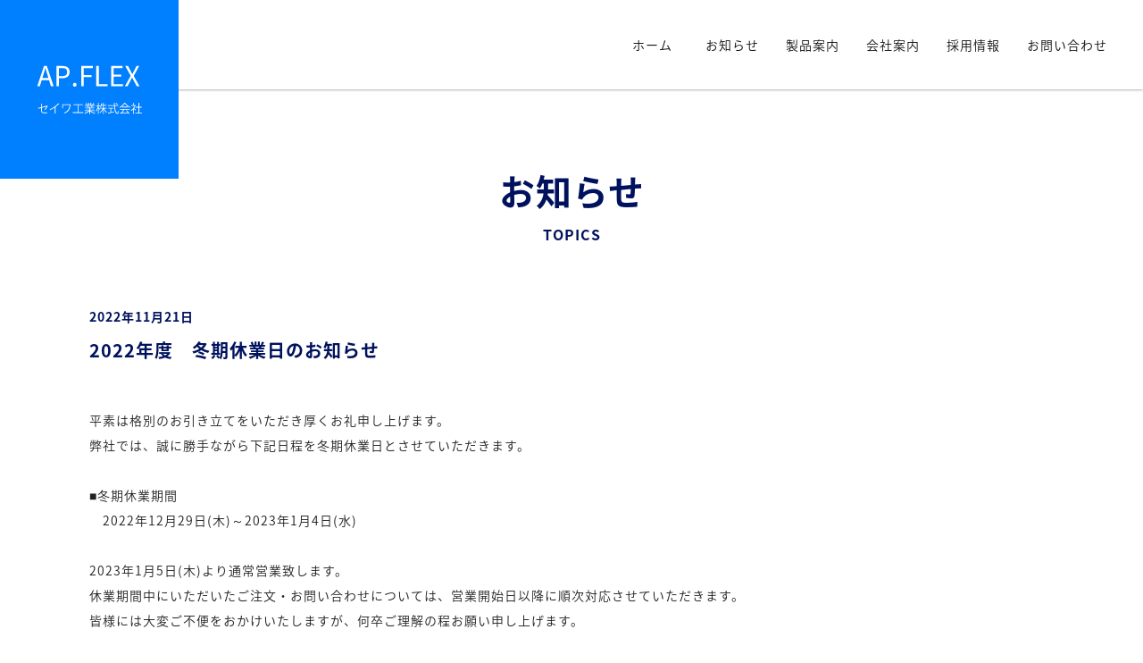

--- FILE ---
content_type: text/html; charset=UTF-8
request_url: https://www.ap-flex.co.jp/archives/481
body_size: 27286
content:
<!DOCTYPE html>
<html lang="ja" class="no-js">
<head>
<meta charset="UTF-8">
<meta name="viewport" content="width=device-width,initial-scale=1,maximum-scale=1,user-scalable=no">
<title>お知らせ | セイワ工業株式会社</title>
<meta name="keywords" content="セイワ,工業,apflex,チューブ,コネクター,カップリング,ケーブルグランド" />
<meta name="description" content="現場での機器動力の安全運転に！省力化に！セイワ工業のAP．FLEXが活躍しています。" />
<link type="text/css" href="https://www.ap-flex.co.jp/seiwa/wp-content/themes/apflex/css/loading.css" rel="stylesheet"  media="all" />
<link type="text/css" href="https://www.ap-flex.co.jp/seiwa/wp-content/themes/apflex/css/reset.css" rel="stylesheet"  media="all" />
<link type="text/css" href="https://www.ap-flex.co.jp/seiwa/wp-content/themes/apflex/css/layout.css" rel="stylesheet"  media="all" />
<link type="text/css" href="https://www.ap-flex.co.jp/seiwa/wp-content/themes/apflex/css/cmm.css" rel="stylesheet"  media="all" />
<link type="text/css" href="https://www.ap-flex.co.jp/seiwa/wp-content/themes/apflex/css/navi.css" rel="stylesheet"  media="all" />
<link type="text/css" href="https://www.ap-flex.co.jp/seiwa/wp-content/themes/apflex/css/table.css" rel="stylesheet"  media="all" />
<link type="text/css" href="https://www.ap-flex.co.jp/seiwa/wp-content/themes/apflex/css/slick-theme.css" rel="stylesheet" />
<link type="text/css" href="https://www.ap-flex.co.jp/seiwa/wp-content/themes/apflex/css/slick.css" rel="stylesheet" />
<link rel="stylesheet" href="//fonts.googleapis.com/earlyaccess/notosansjapanese.css">

<!-- Google tag (gtag.js) -->
<script async src="https://www.googletagmanager.com/gtag/js?id=G-TGPM8XX1EX"></script>
<script>   
window.dataLayer = window.dataLayer || [];   
function gtag(){
	dataLayer.push(arguments);
}
gtag('js', new Date());
gtag('config', 'G-TGPM8XX1EX'); 
</script>

<meta name='robots' content='max-image-preview:large' />
<link rel='dns-prefetch' href='//ajaxzip3.github.io' />
<link rel="alternate" title="oEmbed (JSON)" type="application/json+oembed" href="https://www.ap-flex.co.jp/wp-json/oembed/1.0/embed?url=https%3A%2F%2Fwww.ap-flex.co.jp%2Farchives%2F481" />
<link rel="alternate" title="oEmbed (XML)" type="text/xml+oembed" href="https://www.ap-flex.co.jp/wp-json/oembed/1.0/embed?url=https%3A%2F%2Fwww.ap-flex.co.jp%2Farchives%2F481&#038;format=xml" />
<style id='wp-img-auto-sizes-contain-inline-css' type='text/css'>
img:is([sizes=auto i],[sizes^="auto," i]){contain-intrinsic-size:3000px 1500px}
/*# sourceURL=wp-img-auto-sizes-contain-inline-css */
</style>
<style id='wp-emoji-styles-inline-css' type='text/css'>

	img.wp-smiley, img.emoji {
		display: inline !important;
		border: none !important;
		box-shadow: none !important;
		height: 1em !important;
		width: 1em !important;
		margin: 0 0.07em !important;
		vertical-align: -0.1em !important;
		background: none !important;
		padding: 0 !important;
	}
/*# sourceURL=wp-emoji-styles-inline-css */
</style>
<style id='wp-block-library-inline-css' type='text/css'>
:root{--wp-block-synced-color:#7a00df;--wp-block-synced-color--rgb:122,0,223;--wp-bound-block-color:var(--wp-block-synced-color);--wp-editor-canvas-background:#ddd;--wp-admin-theme-color:#007cba;--wp-admin-theme-color--rgb:0,124,186;--wp-admin-theme-color-darker-10:#006ba1;--wp-admin-theme-color-darker-10--rgb:0,107,160.5;--wp-admin-theme-color-darker-20:#005a87;--wp-admin-theme-color-darker-20--rgb:0,90,135;--wp-admin-border-width-focus:2px}@media (min-resolution:192dpi){:root{--wp-admin-border-width-focus:1.5px}}.wp-element-button{cursor:pointer}:root .has-very-light-gray-background-color{background-color:#eee}:root .has-very-dark-gray-background-color{background-color:#313131}:root .has-very-light-gray-color{color:#eee}:root .has-very-dark-gray-color{color:#313131}:root .has-vivid-green-cyan-to-vivid-cyan-blue-gradient-background{background:linear-gradient(135deg,#00d084,#0693e3)}:root .has-purple-crush-gradient-background{background:linear-gradient(135deg,#34e2e4,#4721fb 50%,#ab1dfe)}:root .has-hazy-dawn-gradient-background{background:linear-gradient(135deg,#faaca8,#dad0ec)}:root .has-subdued-olive-gradient-background{background:linear-gradient(135deg,#fafae1,#67a671)}:root .has-atomic-cream-gradient-background{background:linear-gradient(135deg,#fdd79a,#004a59)}:root .has-nightshade-gradient-background{background:linear-gradient(135deg,#330968,#31cdcf)}:root .has-midnight-gradient-background{background:linear-gradient(135deg,#020381,#2874fc)}:root{--wp--preset--font-size--normal:16px;--wp--preset--font-size--huge:42px}.has-regular-font-size{font-size:1em}.has-larger-font-size{font-size:2.625em}.has-normal-font-size{font-size:var(--wp--preset--font-size--normal)}.has-huge-font-size{font-size:var(--wp--preset--font-size--huge)}.has-text-align-center{text-align:center}.has-text-align-left{text-align:left}.has-text-align-right{text-align:right}.has-fit-text{white-space:nowrap!important}#end-resizable-editor-section{display:none}.aligncenter{clear:both}.items-justified-left{justify-content:flex-start}.items-justified-center{justify-content:center}.items-justified-right{justify-content:flex-end}.items-justified-space-between{justify-content:space-between}.screen-reader-text{border:0;clip-path:inset(50%);height:1px;margin:-1px;overflow:hidden;padding:0;position:absolute;width:1px;word-wrap:normal!important}.screen-reader-text:focus{background-color:#ddd;clip-path:none;color:#444;display:block;font-size:1em;height:auto;left:5px;line-height:normal;padding:15px 23px 14px;text-decoration:none;top:5px;width:auto;z-index:100000}html :where(.has-border-color){border-style:solid}html :where([style*=border-top-color]){border-top-style:solid}html :where([style*=border-right-color]){border-right-style:solid}html :where([style*=border-bottom-color]){border-bottom-style:solid}html :where([style*=border-left-color]){border-left-style:solid}html :where([style*=border-width]){border-style:solid}html :where([style*=border-top-width]){border-top-style:solid}html :where([style*=border-right-width]){border-right-style:solid}html :where([style*=border-bottom-width]){border-bottom-style:solid}html :where([style*=border-left-width]){border-left-style:solid}html :where(img[class*=wp-image-]){height:auto;max-width:100%}:where(figure){margin:0 0 1em}html :where(.is-position-sticky){--wp-admin--admin-bar--position-offset:var(--wp-admin--admin-bar--height,0px)}@media screen and (max-width:600px){html :where(.is-position-sticky){--wp-admin--admin-bar--position-offset:0px}}

/*# sourceURL=wp-block-library-inline-css */
</style><style id='global-styles-inline-css' type='text/css'>
:root{--wp--preset--aspect-ratio--square: 1;--wp--preset--aspect-ratio--4-3: 4/3;--wp--preset--aspect-ratio--3-4: 3/4;--wp--preset--aspect-ratio--3-2: 3/2;--wp--preset--aspect-ratio--2-3: 2/3;--wp--preset--aspect-ratio--16-9: 16/9;--wp--preset--aspect-ratio--9-16: 9/16;--wp--preset--color--black: #000000;--wp--preset--color--cyan-bluish-gray: #abb8c3;--wp--preset--color--white: #ffffff;--wp--preset--color--pale-pink: #f78da7;--wp--preset--color--vivid-red: #cf2e2e;--wp--preset--color--luminous-vivid-orange: #ff6900;--wp--preset--color--luminous-vivid-amber: #fcb900;--wp--preset--color--light-green-cyan: #7bdcb5;--wp--preset--color--vivid-green-cyan: #00d084;--wp--preset--color--pale-cyan-blue: #8ed1fc;--wp--preset--color--vivid-cyan-blue: #0693e3;--wp--preset--color--vivid-purple: #9b51e0;--wp--preset--gradient--vivid-cyan-blue-to-vivid-purple: linear-gradient(135deg,rgb(6,147,227) 0%,rgb(155,81,224) 100%);--wp--preset--gradient--light-green-cyan-to-vivid-green-cyan: linear-gradient(135deg,rgb(122,220,180) 0%,rgb(0,208,130) 100%);--wp--preset--gradient--luminous-vivid-amber-to-luminous-vivid-orange: linear-gradient(135deg,rgb(252,185,0) 0%,rgb(255,105,0) 100%);--wp--preset--gradient--luminous-vivid-orange-to-vivid-red: linear-gradient(135deg,rgb(255,105,0) 0%,rgb(207,46,46) 100%);--wp--preset--gradient--very-light-gray-to-cyan-bluish-gray: linear-gradient(135deg,rgb(238,238,238) 0%,rgb(169,184,195) 100%);--wp--preset--gradient--cool-to-warm-spectrum: linear-gradient(135deg,rgb(74,234,220) 0%,rgb(151,120,209) 20%,rgb(207,42,186) 40%,rgb(238,44,130) 60%,rgb(251,105,98) 80%,rgb(254,248,76) 100%);--wp--preset--gradient--blush-light-purple: linear-gradient(135deg,rgb(255,206,236) 0%,rgb(152,150,240) 100%);--wp--preset--gradient--blush-bordeaux: linear-gradient(135deg,rgb(254,205,165) 0%,rgb(254,45,45) 50%,rgb(107,0,62) 100%);--wp--preset--gradient--luminous-dusk: linear-gradient(135deg,rgb(255,203,112) 0%,rgb(199,81,192) 50%,rgb(65,88,208) 100%);--wp--preset--gradient--pale-ocean: linear-gradient(135deg,rgb(255,245,203) 0%,rgb(182,227,212) 50%,rgb(51,167,181) 100%);--wp--preset--gradient--electric-grass: linear-gradient(135deg,rgb(202,248,128) 0%,rgb(113,206,126) 100%);--wp--preset--gradient--midnight: linear-gradient(135deg,rgb(2,3,129) 0%,rgb(40,116,252) 100%);--wp--preset--font-size--small: 13px;--wp--preset--font-size--medium: 20px;--wp--preset--font-size--large: 36px;--wp--preset--font-size--x-large: 42px;--wp--preset--spacing--20: 0.44rem;--wp--preset--spacing--30: 0.67rem;--wp--preset--spacing--40: 1rem;--wp--preset--spacing--50: 1.5rem;--wp--preset--spacing--60: 2.25rem;--wp--preset--spacing--70: 3.38rem;--wp--preset--spacing--80: 5.06rem;--wp--preset--shadow--natural: 6px 6px 9px rgba(0, 0, 0, 0.2);--wp--preset--shadow--deep: 12px 12px 50px rgba(0, 0, 0, 0.4);--wp--preset--shadow--sharp: 6px 6px 0px rgba(0, 0, 0, 0.2);--wp--preset--shadow--outlined: 6px 6px 0px -3px rgb(255, 255, 255), 6px 6px rgb(0, 0, 0);--wp--preset--shadow--crisp: 6px 6px 0px rgb(0, 0, 0);}:where(.is-layout-flex){gap: 0.5em;}:where(.is-layout-grid){gap: 0.5em;}body .is-layout-flex{display: flex;}.is-layout-flex{flex-wrap: wrap;align-items: center;}.is-layout-flex > :is(*, div){margin: 0;}body .is-layout-grid{display: grid;}.is-layout-grid > :is(*, div){margin: 0;}:where(.wp-block-columns.is-layout-flex){gap: 2em;}:where(.wp-block-columns.is-layout-grid){gap: 2em;}:where(.wp-block-post-template.is-layout-flex){gap: 1.25em;}:where(.wp-block-post-template.is-layout-grid){gap: 1.25em;}.has-black-color{color: var(--wp--preset--color--black) !important;}.has-cyan-bluish-gray-color{color: var(--wp--preset--color--cyan-bluish-gray) !important;}.has-white-color{color: var(--wp--preset--color--white) !important;}.has-pale-pink-color{color: var(--wp--preset--color--pale-pink) !important;}.has-vivid-red-color{color: var(--wp--preset--color--vivid-red) !important;}.has-luminous-vivid-orange-color{color: var(--wp--preset--color--luminous-vivid-orange) !important;}.has-luminous-vivid-amber-color{color: var(--wp--preset--color--luminous-vivid-amber) !important;}.has-light-green-cyan-color{color: var(--wp--preset--color--light-green-cyan) !important;}.has-vivid-green-cyan-color{color: var(--wp--preset--color--vivid-green-cyan) !important;}.has-pale-cyan-blue-color{color: var(--wp--preset--color--pale-cyan-blue) !important;}.has-vivid-cyan-blue-color{color: var(--wp--preset--color--vivid-cyan-blue) !important;}.has-vivid-purple-color{color: var(--wp--preset--color--vivid-purple) !important;}.has-black-background-color{background-color: var(--wp--preset--color--black) !important;}.has-cyan-bluish-gray-background-color{background-color: var(--wp--preset--color--cyan-bluish-gray) !important;}.has-white-background-color{background-color: var(--wp--preset--color--white) !important;}.has-pale-pink-background-color{background-color: var(--wp--preset--color--pale-pink) !important;}.has-vivid-red-background-color{background-color: var(--wp--preset--color--vivid-red) !important;}.has-luminous-vivid-orange-background-color{background-color: var(--wp--preset--color--luminous-vivid-orange) !important;}.has-luminous-vivid-amber-background-color{background-color: var(--wp--preset--color--luminous-vivid-amber) !important;}.has-light-green-cyan-background-color{background-color: var(--wp--preset--color--light-green-cyan) !important;}.has-vivid-green-cyan-background-color{background-color: var(--wp--preset--color--vivid-green-cyan) !important;}.has-pale-cyan-blue-background-color{background-color: var(--wp--preset--color--pale-cyan-blue) !important;}.has-vivid-cyan-blue-background-color{background-color: var(--wp--preset--color--vivid-cyan-blue) !important;}.has-vivid-purple-background-color{background-color: var(--wp--preset--color--vivid-purple) !important;}.has-black-border-color{border-color: var(--wp--preset--color--black) !important;}.has-cyan-bluish-gray-border-color{border-color: var(--wp--preset--color--cyan-bluish-gray) !important;}.has-white-border-color{border-color: var(--wp--preset--color--white) !important;}.has-pale-pink-border-color{border-color: var(--wp--preset--color--pale-pink) !important;}.has-vivid-red-border-color{border-color: var(--wp--preset--color--vivid-red) !important;}.has-luminous-vivid-orange-border-color{border-color: var(--wp--preset--color--luminous-vivid-orange) !important;}.has-luminous-vivid-amber-border-color{border-color: var(--wp--preset--color--luminous-vivid-amber) !important;}.has-light-green-cyan-border-color{border-color: var(--wp--preset--color--light-green-cyan) !important;}.has-vivid-green-cyan-border-color{border-color: var(--wp--preset--color--vivid-green-cyan) !important;}.has-pale-cyan-blue-border-color{border-color: var(--wp--preset--color--pale-cyan-blue) !important;}.has-vivid-cyan-blue-border-color{border-color: var(--wp--preset--color--vivid-cyan-blue) !important;}.has-vivid-purple-border-color{border-color: var(--wp--preset--color--vivid-purple) !important;}.has-vivid-cyan-blue-to-vivid-purple-gradient-background{background: var(--wp--preset--gradient--vivid-cyan-blue-to-vivid-purple) !important;}.has-light-green-cyan-to-vivid-green-cyan-gradient-background{background: var(--wp--preset--gradient--light-green-cyan-to-vivid-green-cyan) !important;}.has-luminous-vivid-amber-to-luminous-vivid-orange-gradient-background{background: var(--wp--preset--gradient--luminous-vivid-amber-to-luminous-vivid-orange) !important;}.has-luminous-vivid-orange-to-vivid-red-gradient-background{background: var(--wp--preset--gradient--luminous-vivid-orange-to-vivid-red) !important;}.has-very-light-gray-to-cyan-bluish-gray-gradient-background{background: var(--wp--preset--gradient--very-light-gray-to-cyan-bluish-gray) !important;}.has-cool-to-warm-spectrum-gradient-background{background: var(--wp--preset--gradient--cool-to-warm-spectrum) !important;}.has-blush-light-purple-gradient-background{background: var(--wp--preset--gradient--blush-light-purple) !important;}.has-blush-bordeaux-gradient-background{background: var(--wp--preset--gradient--blush-bordeaux) !important;}.has-luminous-dusk-gradient-background{background: var(--wp--preset--gradient--luminous-dusk) !important;}.has-pale-ocean-gradient-background{background: var(--wp--preset--gradient--pale-ocean) !important;}.has-electric-grass-gradient-background{background: var(--wp--preset--gradient--electric-grass) !important;}.has-midnight-gradient-background{background: var(--wp--preset--gradient--midnight) !important;}.has-small-font-size{font-size: var(--wp--preset--font-size--small) !important;}.has-medium-font-size{font-size: var(--wp--preset--font-size--medium) !important;}.has-large-font-size{font-size: var(--wp--preset--font-size--large) !important;}.has-x-large-font-size{font-size: var(--wp--preset--font-size--x-large) !important;}
/*# sourceURL=global-styles-inline-css */
</style>

<style id='classic-theme-styles-inline-css' type='text/css'>
/*! This file is auto-generated */
.wp-block-button__link{color:#fff;background-color:#32373c;border-radius:9999px;box-shadow:none;text-decoration:none;padding:calc(.667em + 2px) calc(1.333em + 2px);font-size:1.125em}.wp-block-file__button{background:#32373c;color:#fff;text-decoration:none}
/*# sourceURL=/wp-includes/css/classic-themes.min.css */
</style>
<script type="text/javascript" src="//ajaxzip3.github.io/ajaxzip3.js?ver=6.9&#039; async charset=&#039;UTF-8" id="ajaxzip3-script-js"></script>
<link rel="https://api.w.org/" href="https://www.ap-flex.co.jp/wp-json/" /><link rel="alternate" title="JSON" type="application/json" href="https://www.ap-flex.co.jp/wp-json/wp/v2/posts/481" /><link rel="EditURI" type="application/rsd+xml" title="RSD" href="https://www.ap-flex.co.jp/seiwa/xmlrpc.php?rsd" />
<meta name="generator" content="WordPress 6.9" />
<link rel="canonical" href="https://www.ap-flex.co.jp/archives/481" />
<link rel='shortlink' href='https://www.ap-flex.co.jp/?p=481' />
</head>
<body class="wp-singular post-template-default single single-post postid-481 single-format-standard wp-theme-apflex">
	<script src="https://code.jquery.com/jquery-3.3.1.min.js" integrity="sha256-FgpCb/KJQlLNfOu91ta32o/NMZxltwRo8QtmkMRdAu8=" crossorigin="anonymous"></script>
    <script src="https://www.ap-flex.co.jp/seiwa/wp-content/themes/apflex/js/css3-mediaqueries.js"></script>
	<div id="loading-bg"></div>
	<div id="loading"></div>
	<main id="wrap">
        <header id="header" class="clearfix">
			<div class="header-layer">
				<div class="header-layer-inner">
            		<div id="site-logo">
						<h1><a href="https://www.ap-flex.co.jp/" ><img src="https://www.ap-flex.co.jp/seiwa/wp-content/themes/apflex/img/common/h_logo.svg" alt="AP.FLEX セイワ工業株式会社" /></a></h1>
					</div>
					<div id="header-navigation">
						<nav>
							<ul>
								<li><a href="https://www.ap-flex.co.jp/"><span>ホーム</span></a></li>
								<li><a href="https://www.ap-flex.co.jp/news/topic"><span>お知らせ</span></a></li>
								<li><a href="https://www.ap-flex.co.jp/products"><span>製品案内</span></a></li>
								<li><a href="https://www.ap-flex.co.jp/company"><span>会社案内</span></a></li>
								<li><a href="https://www.ap-flex.co.jp/recruit"><span>採用情報</span></a></li>
								<li><a href="https://www.ap-flex.co.jp/contact"><span>お問い合わせ</span></a></li>
							</ul>
						 </nav>
					</div>
				</div>
            </div>
        </header>
		<div id="contents" class="clearfix">

<div class="page-title"><h2>お知らせ<span>TOPICS</span></h2></div>	

<div class="contents-inner">
  <div class="contents-bloc max1080">
    <h3 class="topics-title"><span>2022年11月21日</span>2022年度　冬期休業日のお知らせ</h3>
    <div class="topics-content">
      平素は格別のお引き立てをいただき厚くお礼申し上げます。<br>
弊社では、誠に勝手ながら下記日程を冬期休業日とさせていただきます。<br><br>

■冬期休業期間<br>
　2022年12月29日(木)～2023年1月4日(水)<br><br>


2023年1月5日(木)より通常営業致します。<br>
休業期間中にいただいたご注文・お問い合わせについては、営業開始日以降に順次対応させていただきます。<br>
皆様には大変ご不便をおかけいたしますが、何卒ご理解の程お願い申し上げます。
    </div>
  </div>
</div><div class='contents-inner'><div class='contents-bloc max1080'>
	<nav class="navigation post-navigation" aria-label="投稿">
		<h2 class="screen-reader-text">投稿ナビゲーション</h2>
		<div class="nav-links"><div class="nav-previous"><a href="https://www.ap-flex.co.jp/archives/446" rel="prev"><< - 2022年度　夏期休業日のお知らせ</a></div><div class="nav-next"><a href="https://www.ap-flex.co.jp/archives/548" rel="next">2023年ゴールデンウイーク営業日のお知らせ >></a></div></div>
	</nav></div></div><div class='clearfix'></div>
<div class="contents-inner pdb0 pdt0">
	<div class="contents-bloc">
		<div class="flexbox">
			<div class="col w5 textalignc overlay">
				<img src="https://www.ap-flex.co.jp/seiwa/wp-content/themes/apflex/img/background/bg_recruit.jpg" class="maximg" />
				<div class="img-on-bloc">
					<h3><span class="en">Recruit</span><span class="jp">採用情報</span></h3>
					<p class="mt30">セイワ工業の採用情報は、<span class="br"></span>下記よりご覧いただけます。</span></p>
					<div class="btn-bloc mt30">
						<a href="https://www.ap-flex.co.jp/recruit" class="more"><span>採用情報へ</span></a>
					</div>
				</div>
			</div>
			<div class="col w5 textalignc overlay">
				<img src="https://www.ap-flex.co.jp/seiwa/wp-content/themes/apflex/img/background/bg_contact.jpg" class="maximg" />
				<div class="img-on-bloc">
					<h3><span class="en">Contact</span><span class="jp">お問い合わせ</span></h3>
					<p class="mt30">セイワ工業へのお問い合わせの方は、<span class="br"></span>下記よりお願い致します。</p>
					<div class="btn-bloc mt30">
						<a href="https://www.ap-flex.co.jp/contact" class="more"><span>お問い合わせへ</span></a>
					</div>
				</div>
			</div>
		</div>
	</div>
</div>		</div>
		<footer id="footer">
			<div id="footer-inner" class="flexbox">
				<div id="footer-logo" class="col w6">
				    <a href="https://www.ap-flex.co.jp/" ><img src="https://www.ap-flex.co.jp/seiwa/wp-content/themes/apflex/img/common/h_logo.svg" alt="AP.FLEX セイワ工業株式会社" /></a>
				</div>
				<div class="col w4">
				        【本社】<br />
　〒581-0842 大阪府八尾市福万寺2丁目81-5<br />
　TEL：072-995-7401 / FAX：072-995-1580<br /><br />
				        【物流センター】<br />
　〒581-0842 大阪府八尾市福万寺2丁目81-5<br />
　TEL：072-923-7009 / FAX：072-923-7019<br /><br />
				        【関東営業所】<br />
　〒290-0059 千葉県市原市白金町1-79-1<br />
　TEL：0436-63-7720 / FAX：0436-63-7722 
				    </div>
				</div>
			</div>
		</footer>
		<div id="trigger">
			<div id="trigger-bloc">
		    	<div id="trigger-inner">
			    	<a class="menu-trigger" href="javascript:void(0)" onClick="return false;">
				    	<span></span>
				    	<span></span>
				    	<span></span>
					</a>
				</div>
				<div id="trigger-inner-menu">
					<nav class="sp-nav">
						<ul id="sidemenu">
							<li><a href="https://www.ap-flex.co.jp/"><img src="https://www.ap-flex.co.jp/seiwa/wp-content/themes/apflex/img/common/h_logo.svg" alt="セイワ工業株式会社"></a></li>
							<li><a href="https://www.ap-flex.co.jp/">ホーム</a></li>
							<li><a href="https://www.ap-flex.co.jp/news/topic">お知らせ</a></li>
							<li><a href="https://www.ap-flex.co.jp/products">製品案内</a>
								<ul>
									<li><a href="https://www.ap-flex.co.jp/products/tube">AP.チューブ</a></li>
									<li><a href="https://www.ap-flex.co.jp/products/conecter">AP.コネクター</a></li>
									<li><a href="https://www.ap-flex.co.jp/products/coupling">AP.カップリング</a></li>
									<li><a href="https://www.ap-flex.co.jp/products/cable-gland">AP.ケーブルグラウンド</a></li>
								</ul>
							</li>
							<li><a href="https://www.ap-flex.co.jp/company">会社案内</a></li>
							<li><a href="https://www.ap-flex.co.jp/recruit">採用情報</a></li>
							<li><a href="https://www.ap-flex.co.jp/contact">お問い合わせ</a></li>
						</ul>
					 </nav>
				</div>
		    </div>
		</div>
				<div id="overlay"></div>
	</main>
	<script type="text/javascript" src="https://www.ap-flex.co.jp/seiwa/wp-content/themes/apflex/js/slick.min.js"></script>
	<script src="https://www.ap-flex.co.jp/seiwa/wp-content/themes/apflex/js/site.js"></script>
<script type="speculationrules">
{"prefetch":[{"source":"document","where":{"and":[{"href_matches":"/*"},{"not":{"href_matches":["/seiwa/wp-*.php","/seiwa/wp-admin/*","/seiwa/wp-content/uploads/*","/seiwa/wp-content/*","/seiwa/wp-content/plugins/*","/seiwa/wp-content/themes/apflex/*","/*\\?(.+)"]}},{"not":{"selector_matches":"a[rel~=\"nofollow\"]"}},{"not":{"selector_matches":".no-prefetch, .no-prefetch a"}}]},"eagerness":"conservative"}]}
</script>
<script id="wp-emoji-settings" type="application/json">
{"baseUrl":"https://s.w.org/images/core/emoji/17.0.2/72x72/","ext":".png","svgUrl":"https://s.w.org/images/core/emoji/17.0.2/svg/","svgExt":".svg","source":{"concatemoji":"https://www.ap-flex.co.jp/seiwa/wp-includes/js/wp-emoji-release.min.js?ver=6.9"}}
</script>
<script type="module">
/* <![CDATA[ */
/*! This file is auto-generated */
const a=JSON.parse(document.getElementById("wp-emoji-settings").textContent),o=(window._wpemojiSettings=a,"wpEmojiSettingsSupports"),s=["flag","emoji"];function i(e){try{var t={supportTests:e,timestamp:(new Date).valueOf()};sessionStorage.setItem(o,JSON.stringify(t))}catch(e){}}function c(e,t,n){e.clearRect(0,0,e.canvas.width,e.canvas.height),e.fillText(t,0,0);t=new Uint32Array(e.getImageData(0,0,e.canvas.width,e.canvas.height).data);e.clearRect(0,0,e.canvas.width,e.canvas.height),e.fillText(n,0,0);const a=new Uint32Array(e.getImageData(0,0,e.canvas.width,e.canvas.height).data);return t.every((e,t)=>e===a[t])}function p(e,t){e.clearRect(0,0,e.canvas.width,e.canvas.height),e.fillText(t,0,0);var n=e.getImageData(16,16,1,1);for(let e=0;e<n.data.length;e++)if(0!==n.data[e])return!1;return!0}function u(e,t,n,a){switch(t){case"flag":return n(e,"\ud83c\udff3\ufe0f\u200d\u26a7\ufe0f","\ud83c\udff3\ufe0f\u200b\u26a7\ufe0f")?!1:!n(e,"\ud83c\udde8\ud83c\uddf6","\ud83c\udde8\u200b\ud83c\uddf6")&&!n(e,"\ud83c\udff4\udb40\udc67\udb40\udc62\udb40\udc65\udb40\udc6e\udb40\udc67\udb40\udc7f","\ud83c\udff4\u200b\udb40\udc67\u200b\udb40\udc62\u200b\udb40\udc65\u200b\udb40\udc6e\u200b\udb40\udc67\u200b\udb40\udc7f");case"emoji":return!a(e,"\ud83e\u1fac8")}return!1}function f(e,t,n,a){let r;const o=(r="undefined"!=typeof WorkerGlobalScope&&self instanceof WorkerGlobalScope?new OffscreenCanvas(300,150):document.createElement("canvas")).getContext("2d",{willReadFrequently:!0}),s=(o.textBaseline="top",o.font="600 32px Arial",{});return e.forEach(e=>{s[e]=t(o,e,n,a)}),s}function r(e){var t=document.createElement("script");t.src=e,t.defer=!0,document.head.appendChild(t)}a.supports={everything:!0,everythingExceptFlag:!0},new Promise(t=>{let n=function(){try{var e=JSON.parse(sessionStorage.getItem(o));if("object"==typeof e&&"number"==typeof e.timestamp&&(new Date).valueOf()<e.timestamp+604800&&"object"==typeof e.supportTests)return e.supportTests}catch(e){}return null}();if(!n){if("undefined"!=typeof Worker&&"undefined"!=typeof OffscreenCanvas&&"undefined"!=typeof URL&&URL.createObjectURL&&"undefined"!=typeof Blob)try{var e="postMessage("+f.toString()+"("+[JSON.stringify(s),u.toString(),c.toString(),p.toString()].join(",")+"));",a=new Blob([e],{type:"text/javascript"});const r=new Worker(URL.createObjectURL(a),{name:"wpTestEmojiSupports"});return void(r.onmessage=e=>{i(n=e.data),r.terminate(),t(n)})}catch(e){}i(n=f(s,u,c,p))}t(n)}).then(e=>{for(const n in e)a.supports[n]=e[n],a.supports.everything=a.supports.everything&&a.supports[n],"flag"!==n&&(a.supports.everythingExceptFlag=a.supports.everythingExceptFlag&&a.supports[n]);var t;a.supports.everythingExceptFlag=a.supports.everythingExceptFlag&&!a.supports.flag,a.supports.everything||((t=a.source||{}).concatemoji?r(t.concatemoji):t.wpemoji&&t.twemoji&&(r(t.twemoji),r(t.wpemoji)))});
//# sourceURL=https://www.ap-flex.co.jp/seiwa/wp-includes/js/wp-emoji-loader.min.js' async charset='UTF-8
/* ]]> */
</script>
</body>
</html>


--- FILE ---
content_type: text/css
request_url: https://www.ap-flex.co.jp/seiwa/wp-content/themes/apflex/css/loading.css
body_size: 526
content:
#loading-bg{
  position:fixed;
  width:100%;
  height:100%;
  background:#fff;
  z-index:1000;
  top:0;
  left:0;
}
#loading-bg.bye{
  left:100%;
  transition: all 800ms cubic-bezier(0.19, 1, 0.22, 1);
}
#loading{
  position:fixed;
  width:100%;
  height:100%;
  background:#121212;
  z-index:1000;
  top:0;
  left:-100%;
  transition: all 800ms cubic-bezier(0.19, 1, 0.22, 1);
}
#loading.hello{
  left:0;
  transition: all 800ms cubic-bezier(0.19, 1, 0.22, 1);
}
#loading.bye{
  left:100%;
  transition: all 800ms cubic-bezier(0.19, 1, 0.22, 1);
}
#bg-layer{
	width:100%;
	height:100%;
  position:fixed;
}

--- FILE ---
content_type: text/css
request_url: https://www.ap-flex.co.jp/seiwa/wp-content/themes/apflex/css/reset.css
body_size: 822
content:
@charset "utf-8";

/************************************************
 ブラウザリセット
************************************************ */
html,
body,
div,
span,
applet,
object,
iframe,
h1,
h2,
h3,
h4,
h5,
h6,
p,
blockquote,
pre,
a,
abbr,
acronym,
address,
big,
cite,
code,
del,
dfn,
em,
font,
img,
ins,
kbd,
q,
s,
samp,
small,
strike,
strong,
sub,
sup,
tt,
var,
dl,
dt,
dd,
ol,
ul,
li,
fieldset,
form,
label,
legend,
table,
caption,
tbody,
tfoot,
thead,
tr,
th,
td,
section,
article {
    margin: 0;
    padding: 0;
    border: 0;
}

table,
caption,
th,
td {
    margin: 0;
    padding: 0;
    border: 0;
    border-collapse : collapse ;
    border-spacing: 0px;
    empty-cells: show;
    text-align: left;
    font-weight: normal;
}

a img,
iframe {
    border: none;
}
ol,
ul,
li {
    list-style: none;
}

input,
textarea,
select,
button {
    font-size: 100%;
    font-family: inherit;
}


--- FILE ---
content_type: text/css
request_url: https://www.ap-flex.co.jp/seiwa/wp-content/themes/apflex/css/layout.css
body_size: 3094
content:
/* =======================================
	共通
======================================= */
html, body{
	margin: 0;	/* 余白の削除 */
	padding: 0;	/* 余白の削除 */
	height: 100%;	/* 縦の高さを100% */
	width: 100%;	/* 横の幅を100% */
	font-size:62.5%;
	overflow: auto;
  height: 100%;
}
body{
  background:#fff;
  font-family: "Noto Sans Japanese","Hiragino Kaku Gothic ProN", "ヒラギノ角ゴ ProN W3", "メイリオ", Meiryo, "ＭＳ Ｐゴシック", "MS PGothic", sans-serif;
  color: #212121;
  font-size: 14px;
  font-size: 1.4rem;
  line-height: 200%;
  letter-spacing: 0.1rem;
  font-weight: 300;
	height: auto;
}
#bg-layer{
	width:100%;
	height:100%;
  position:fixed;
}
#wrap {
    position: relative;
    min-height: 100%;
    overflow:hidden;
}
#header {
  position: fixed;
  width:100%;
  padding:0px 0px 0;
  top:0;
  left:0;
  z-index: 2;
  transition: all 300ms 0s ease;
}
.admin-bar #header {
  top:32px;
}
.header-layer {
  margin:0;
  width:100%;
  position:relative;
  transition: all 300ms 0s ease;
}
.header-layer::after {
  margin:0;
  width:100%;
  height:100px;
  content:"";
  display:block;
  background:#fff;
  position:relative;
  right:0;
  z-index:-1;
  box-shadow:0px 0px 3px #777;
  transition: all 300ms 0s ease;
}
.sp .header-layer::after {
  height:60px;
}
.scroll .header-layer::after {
  height:80px;
  transition: all 300ms 0s ease;
}
.sp .scroll .header-layer::after {
  height:60px;
}
.header-layer-inner {
  margin:0 auto;
  position:relative;
}
#contents{
  position:relative;
  padding-bottom:300px;
  padding-top:100px;
}
.sp #contents{
  padding-top:60px;
}
.contents-inner{
  margin:0 auto;
  padding:5% 0;
  position:relative;
}
.contents-bloc {
  margin:0 auto;
  width:100%;
}
#footer{
  width:100%;
  background: #000;
  min-height: 300px;
  position: absolute;
  bottom: 0px;
  padding: 0px;
  z-index:2;
  color:#999;
  border-top:1px solid #888;
  font-size:1.2rem;
  display: grid;
  line-height:180%;
  align-items:center;
}
#footer-inner {
  max-width:1080px;
  margin:0 auto;
  width:100%;
}
#footer-logo {
  align-items: center;

display: grid;
  text-align:center;
}
#footer-logo img {
  display:inline-block;
  width:180px;
}
.site-image-slider {
  position: absolute;
  top:100px;
  left:0;
  width:100%;
  z-index:-1;
}
.sp .site-image-slider {
  top:60px;
}
.site-catch-copy {
  width:100%;
  z-index:1;
  color:#fff;
  position: relative;
}
.site-catch-copy::after {
  width:100%;
  height:100%;
  content:"";
  display:block;
  background:rgba(0, 0, 0, .4);
}
.site-catch-copy h2{
  position:absolute;
  top:35%;
  left:0;
  right:0;
  margin:auto;
  text-align:center;
  font-size:4.0rem;
  text-shadow:1px 1px 1px #000;
}
.sp .site-catch-copy h2{
  font-size:2.0rem;
  top:50%;
}
.site-catch-copy h3{
  position:absolute;
  top:55%;
  left:0;
  right:0;
  margin:auto;
  text-align:center;
  font-size:1.6rem;
  text-shadow:1px 1px 1px #000;
}
.sp .site-catch-copy h3{
  display:none;
}
@media handheld, only screen and (max-width: 1180px), only screen and (max-device-width: 1180px) and (orientation:portrait){
  .contents-inner{
    padding-left:20px;
    padding-right:20px;
  }
}


--- FILE ---
content_type: text/css
request_url: https://www.ap-flex.co.jp/seiwa/wp-content/themes/apflex/css/cmm.css
body_size: 16936
content:
/* =======================================
	共通
======================================= */
span.br::before {
  content: "\A" ;
	white-space: pre ;
}
.max1080 {
  max-width:1080px;
}
.maximg{
  width: 100%;
}
.overlay::after {
  position:absolute;
  top:0;
  left:0;
  width:100%;
  height:100%;
  content:"";
  display:block;
  background:rgba(0, 0, 0, .5);
}
.w1 { width:10%;}
.w2 { width:20%;}
.w3 { width:30%;}
.w33 { width:33.33333%;}
.w4 { width:40%;}
.w5 { width:50%;}
.w6 { width:60%;}
.w7 { width:70%;}
.w8 { width:80%;}
.w9 { width:90%;}
.w10 { width:100%;}
.sp .w1,.sp .w2,.sp .w3,.sp .w33,.sp .w4,
.sp .w5,.sp .w6,.sp .w7,.sp .w8,.sp .w9 {
    width:100%;
}
.textalignc { text-align:center;}
.alignitemc { align-items:center;}
.mt30 { margin-top:30px; }
.mt60 { margin-top:60px; }
.mb20 { margin-bottom:20px; }
.mb30 { margin-bottom:30px; }
.mb50 { margin-bottom:50px; }
.mb60 { margin-bottom:60px; }
.pdt0{ padding-top:0;}
.pdt20{ padding-top:20px;}
.pdb0{ padding-bottom:0;}
.pdb20{ padding-bottom:20px;}
a{
  color:#212121;
}
a.more {
  display:inline-block;
  background: #007fff;
  color:#fff;
  letter-spacing:0.2rem;
  width:200px;
  text-decoration:none;
  text-align:center;
  line-height:50px;
}
a.more span {
  display:block;
  position:relative;
}
a.more span::before {
  display:inline-block;
  border-top: 25px solid transparent;
  border-bottom: 25px solid transparent;
  border-right: 25px solid #007fff;
  content:"";
  position:absolute;
  top:0;
  left:-25px;
}
a.more span::after {
  display:inline-block;
  border-top: 25px solid transparent;
  border-bottom: 25px solid transparent;
  border-left: 25px solid #007fff;
  content:"";
  position:absolute;
  top:0;
  right:-25px;
}
img{
  max-width:100%;
  height:auto;
  display:block;
  margin-left:auto;
  margin-right:auto;
}
.btn1 {
  -webkit-box-sizing: border-box;
	-moz-box-sizing: border-box;
	box-sizing: border-box;
	background-color: #d7263d;
	color: #fff;
	cursor:pointer;
	margin:0 auto;
	transition: all 1000ms 0s ease;
  display:block;
  width:100%;
  height: 100%;
  position:relative;
  font-size:1.4rem;
  font-weight:900;
  z-index:1;
}
.btn1::before{
  content:"";
  width:100%;
  height:100%;
  background:#ffff76;
  position:absolute;
  top:0;
  left:0;
  transform-origin: left;
  transform: scaleX(0);
  transition: all 1s cubic-bezier(0.860, 0.000, 0.070, 1.000) 0s;
  z-index:-1;
}
.btn1:hover::before{
  transform-origin: left;
  transform: scaleX(1);
  transition: all 1s cubic-bezier(0.860, 0.000, 0.070, 1.000) 0s;
}
.btn2 {
  -webkit-box-sizing: border-box;
	-moz-box-sizing: border-box;
	box-sizing: border-box;
	background-color: #aaa;
	color: #fff;
	cursor:pointer;
	margin:0 auto;
	transition: all 1000ms 0s ease;
  display:block;
  width:100%;
  height: 100%;
  position:relative;
  font-size:1.4rem;
  font-weight:900;
  z-index:1;
}
.btn2::before{
  content:"";
  width:100%;
  height:100%;
  background:#aaa;
  position:absolute;
  top:0;
  left:0;
  transform-origin: left;
  transform: scaleX(0);
  transition: all 1s cubic-bezier(0.860, 0.000, 0.070, 1.000) 0s;
  z-index:-1;
}
.btn2:hover::before{
  transform-origin: left;
  transform: scaleX(1);
  transition: all 1s cubic-bezier(0.860, 0.000, 0.070, 1.000) 0s;
}
input[name="submitConfirm"],
input[name="subbutton"],
button[name="submitBack"] {
  max-width:200px;
  padding:10px 20px;
}
.btn-box span{
  float:none;
  width:100%;
  display:block;
}
.mw_wp_form_confirm .btn-box span{
  float:left;
  width:50%;
}
/* =======================================
	Input
======================================= */
button,
input[type="text"],
input[type="submit"],
input[type="search"],
input[type="image"] {
   -webkit-appearance: none;
   -moz-border-radius: 5px;
   -webkit-border-radius: 5px;
   border-radius: 5px;
   outline:0;
}
input[type="text"],
input[type="password"] {
    width:98%;
    border:1px solid #ccc;
    padding:1%;
}
button,
input[type="submit"] {
    border-style:none;
    border-radius: 4px;
}
input[type="radio"] {
    border:1px solid #ccc;
}
input[name="entry_user_zip01"],
input[name="entry_user_zip02"]{
    width:50px;
}
input[name="entry_user_birthday"] {
  width:50%;
}
textarea {
    width:98%;
    height:150px;
    padding:1%;
}
input.boxmax {
    width:100%;
}
span.email {
   margin-top:10px;
   display:block;
   padding: 0 !important;
}
span.add_auto {
  padding:0 !important;
}
.mwform-tel-field {
   padding:0 !important;
}
.mwform-checkbox-field,
.mwform-checkbox-field-text,
.mwform-radio-field,
.mwform-radio-field-text {
   padding:0 !important;
   display:inline !important;
}
.mw_wp_form_confirm span.email,
.mw_wp_form_confirm span.add_auto {
  display:none !important;
}
.mw_wp_form .error {
  padding: 0 !important;
}
.btn-box span{
  float:none;
  width:100%;
  display:block;
}
.mw_wp_form_confirm .btn-box span{
  float:left;
  width:50%;
}
/* =======================================
	ClearFix
======================================= */
.clearfix:before,
.clearfix:after {
	content: " ";
	display: table;
}
.clearfix:after {clear: both;}
.clearfix {*zoom: 1;}
/* =======================================
	header
======================================= */
#site-logo {
  position: absolute;
  width:200px;
  height:200px;
  background:#007fff;
  transition: all 300ms 0s ease;
}
.sp #site-logo {
  width:120px;
  height:120px;
}
.scroll #site-logo {
  width: 160px;
  height:160px;
  transition: all 300ms 0s ease;
}
.sp .scroll #site-logo {
  width:120px;
  height:120px;
}
#site-logo img{
  position: absolute;
  top: 50%;
  left: 50%;
  -webkit-transform: translate(-50%,-50%);
  -moz-transform: translate(-50%,-50%);
  -ms-transform: translate(-50%,-50%);
  -o-transform: translate(-50%,-50%);
  transform: translate(-50%,-50%);
  width:60%;
}
/*
.scroll #site-logo img{
  width:80%;
}
*/
#header-navigation {
  position:absolute;
  right:40px;
}
.sp #header-navigation {
  display:none;
}
#header-navigation  > nav > ul{
  display: -webkit-box;
  display: -webkit-flex;
  display: -ms-flexbox;
  display: flex;
  -webkit-box-pack: center;
  -webkit-justify-content: center;
  -ms-flex-pack: center;
  justify-content: center;
  -webkit-flex-wrap: wrap;
  -ms-flex-wrap: wrap;
  flex-wrap: wrap;
  align-items: center;
  line-height:100%;
  position:relative;
  height:100px;
  transition: all 300ms 0s ease;
}
.scroll #header-navigation  > nav > ul{
  height:80px;
  transition: all 300ms 0s ease;
}
#header-navigation  > nav > ul > li {
  margin-left:30px;
  min-width:60px;
  text-align: center;
}
#header-navigation  > nav > ul > li > a {
  display:block;
  color:#111;
  text-decoration:none;
  font-size:1.4rem;
}
#header-navigation  > nav > ul > li > a > span{
  display:block;
}
.top-news-bloc {
  position: relative;
  bottom:0px;
  left:25%;
  width:75%;
  padding:15px 10px;
  background:#00125e;
  display: -webkit-box;
  display: -webkit-flex;
  display: -ms-flexbox;
  display: flex;
  -webkit-box-pack: left;
  -webkit-justify-content: left;
  -ms-flex-pack: left;
  justify-content: left;
  align-items: center;
  margin-bottom:5%;
  color:#fff;
}
.top-news-bloc div:nth-child(1){
  width:10%;
  text-align:center;
}
.top-news-bloc div:nth-child(2){
  width:15%;
  text-align:center;
}
.top-news-bloc div:nth-child(3){
  width:65%;
}
.top-news-bloc div:nth-child(4){
  width:10%;
  text-align:center;
  min-width:150px;
}
.top-news-bloc div:nth-child(4) a span{
  background:#007fff;
  padding:0 10px;
  display:inline-block;
  color:#fff;
  text-decoration:none;
  font-size:1.2rem;
  position:relative;
  line-height:30px;
  margin:0 auto;
}
.top-news-bloc div:nth-child(4) a span::before{
  display:inline-block;
  border-top: 15px solid transparent;
  border-bottom: 15px solid transparent;
  border-right: 15px solid #007fff;
  content:"";
  position:absolute;
  top:0;
  left:-15px;
}
.top-news-bloc div:nth-child(4) a span::after{
  display:inline-block;
  border-top: 15px solid transparent;
  border-bottom: 15px solid transparent;
  border-left: 15px solid #007fff;
  content:"";
  position:absolute;
  top:0;
  right:-15px;
}
@media handheld, only screen and (max-width: 1100px), only screen and (max-device-width: 1100px) and (orientation:portrait){
  .top-news-bloc {
    left:0;
    width:100%;
  }
}
.products-menu-left li{
  margin-bottom:7%;
}
.products-menu-right{
  margin-top:9%;
}
.products-menu-right li{
  margin-bottom:7%;
}
.btn-bloc {
  position:relative;
  text-align:center;
}
.img-on-bloc {
  position: absolute;
  top: 50%;
  left: 50%;
  -webkit-transform: translate(-50%,-50%);
  -moz-transform: translate(-50%,-50%);
  -ms-transform: translate(-50%,-50%);
  -o-transform: translate(-50%,-50%);
  transform: translate(-50%,-50%);
  z-index:1;
  color:#fff;
}
.sp .img-on-bloc p{
  display:none;
}
/* =======================================
	base-layout
======================================= */
.flexbox{
  display: -webkit-box;
  display: -webkit-flex;
  display: -ms-flexbox;
  display: flex;
  -webkit-box-pack: left;
  -webkit-justify-content: left;
  -ms-flex-pack: left;
  justify-content: left;
  -webkit-flex-wrap: wrap;
  -ms-flex-wrap: wrap;
  flex-wrap: wrap;
  position:relative;
}
.flexbox .col{
  position:relative;
}
/* =======================================
	title
======================================= */
h2.content-ttl{
  margin-bottom:30px;
  border-bottom:2px solid #000;
}
.contents-inner h3 {
  font-size:3.0rem;
  color:#00125e;
  position:relative;
}
.contents-inner h3 span.en::before {
  content:"";
  display:inline-block;
  background:#00125e;
  width:10px;
  height:3px;
  position: relative;
  left: -5px;
  top: -10px;
}
.contents-inner h3 span.jp{
  font-size:1.8rem;
  display:block;
  margin-top:30px;
}
.img-on-bloc h3{
  color:#fff;
}
.img-on-bloc h3 span.en::before {
  background:#fff;
}
/* =======================================
	page key visual
======================================= */
.page-key-visual {
  position:relative;
}
.page-key-visual h2 {
  position:absolute;
  top: 50%;
  left: 50%;
  -webkit-transform: translate(-50%,-50%);
  -moz-transform: translate(-50%,-50%);
  -ms-transform: translate(-50%,-50%);
  -o-transform: translate(-50%,-50%);
  transform: translate(-50%,-50%);
  color:#00125e;
  font-size: 4rem;
  text-shadow: 0px 0px 4px#fff;
  max-width: 1080px;
  width: 100%;
  text-align:center;
}
.page-key-visual h2 span{
  display:block;
  content:"";
  width:100%;
  font-size:1.6rem;
  margin-top:20px;
}
.page-title h2 {
  margin:100px auto 0;
  color:#00125e;
  font-size: 4rem;
  max-width: 1080px;
  width: 100%;
  text-align:center;
}
.page-title h2 span{
  display:block;
  content:"";
  width:100%;
  font-size:1.6rem;
  margin-top:20px;
}
.news-bloc {
  border-top:1px solid #ccc;
  border-bottom:1px solid #ccc;
}
.news-bloc .topics {
  border-bottom:1px solid #ccc;
}
.news-bloc .topics:last-child {
  border:none;
}
h3.topics-title {
  margin-bottom:50px;
  font-size:2.0rem;
}
h3.topics-title span{
  display:block;
  margin-bottom:10px;
  font-size:1.4rem;
}
/* =======================================
	navigation
======================================= */
div.nav-links{
  margin:50px 0px 50px;
  max-width:1080px;
  text-align:center;
}
div.nav-previous {
  float:left;
  width:48%;
  text-align:left;
}
div.nav-next {
  float:right;
  width:48%;
  text-align:right;
}
div.nav-next span.meta-nav {
  float:right;
}
.screen-reader-text{
  display:none;
}
.nav-links a.page-numbers{
  padding:5px 10px;
  margin-right:10px;
  text-decoration:none;
  background:rgba(255,255,255, 1);
  transition: all 1000ms 0s ease;
  color:#007fff;
  border:1px solid #007fff;
}
.nav-links a.page-numbers:hover{
  background:rgba(0,127,255, 0.7);
  transition: all 1000ms 0s ease;
  color:#fff;
}
.nav-links span.current{
  padding:5px 10px;
  margin-right:10px;
  color:#fff;
  text-decoration:none;
  background:rgba(0,127,255, 1);
  transition: all 1000ms 0s ease;
}
.nav-previous .post-title {
    overflow:hidden;
    text-align:left;
    text-decoration:underline;
}
.nav-next .post-title {
    overflow:hidden;
    text-align:right;
    text-decoration:underline;
}
/* =======================================
	table
======================================= */
.products {
    margin:0 auto 30px;
    border: 1px solid #ccc;
    padding:20px;
}
.products h3{
    margin-bottom:20px;
    padding:10px;
    font-size:1.8rem;
    background:#ddd;
    color:#007fff;
}
.products p{
    margin-bottom:20px;
}
.products h4 {
    margin-bottom: 10px;
    font-size: 1.4rem;
    border-bottom: 1px solid #111;
}
dl.product{
   display:flex;
}
.sp dl.product{
    margin-bottom:20px;
}
dl.product dt{
    width:30%;
	align-items:center;
	display: flex;
}
dl.product dd {
    width:calc(65% - 10px);
	margin-left:10px;
}
dl.product dd span.type{
    display: inline-block;
    margin-top: 0px;
    font-size: 1.2rem;
    background:#ff125e;
    color:#fff;
    padding: 5px;
    line-height: 100%;
}
dl.product dd span.title{
    display:block;
    font-size:1.8rem;
    font-weight:900;
}
dl.product dd span.intro{
    display:block;
}
dl.product dd span.pdf{
    display:block;
    margin-top:10px;
}
dl.product dd span.pdf img{
    margin:0;
}
.lineup {
    align-items:center;
    width:95%;
    border-radius:10px;
    border:1px solid #ddd;
    box-shadow:0px 0px 3px #ccc;
    background:#f9f9f9;
    min-height: 200px;
    display: grid;
    margin-bottom:20px;
}
.lineup dl {
    align-items:center;
    padding:5px;
    position:relative;
}
.lineup dl dt {
    font-size:1.6rem;
    font-weight:900;
}
.lineup dl dd img {
  display:inline;
  -moz-transform: scale(1,1);
  -webkit-transform: scale(1,1);
  -o-transform: scale(1,1);
  -ms-transform: scale(1,1);
  transition: 0.5s;
}
.lineup:hover dl dd img {
  display:inline;
  -moz-transform: scale(1.1,1.1);
  -webkit-transform: scale(1.1,1.1);
  -o-transform: scale(1.1,1.1);
  -ms-transform: scale(1.1,1.1);
  transition: 0.5s;
}
.lineup dl dd.arrow {
    text-align:right;
}
.lineup dl dd a{
   position:absolute;
   top:0;
   left:0;
   width:100%;
   height:100%;
   text-indent:-9999px;
}
/* =======================================
	ぱんくず
======================================= */
.breadcrumb-inner {
  padding:5px 0px;
  background:#e4e4e1;
}
.breadcrumb-inner ul {
  max-width:1080px;
  margin: 0 auto;
}
.breadcrumb-inner ul li{
  float:left;
  margin-right:20px;
  font-size:1rem;
}
.breadcrumb-inner ul li::after{
  content:"→";
  position:relative;
  margin-left:20px;
  font-size:1.0rem;
}
.breadcrumb-inner ul li:last-child::after{
  content:"";
}
.breadcrumb-inner ul li a {
  color:#333;
}

/* =======================================
	2025.03 製品案内変更
======================================= */
.products .flexbox > div:nth-child(n+3) dl.product {
	margin-top: 20px;
}
.sp .products .flexbox > div:nth-child(n+3) dl.product {
	margin-top: 0;
}
dl.product dd div.category{
  display: inline-block;
  margin-top: 0px;
}
dl.product dd div.category span{
  display: inline-block;
  padding: 5px;
  font-size: 1.2rem;
  color:#fff;
  line-height: 100%;
  border-radius: 5px;
}
dl.product dd span.type,
dl.product dd div.category span{
  margin-right: 5px;
}
dl.product dd div.category .type-1{
  background:#4472c4; /*防水*/
}
dl.product dd div.category .type-2{
  background:#ffc000; /*難燃*/
}
dl.product dd div.category .type-3{
  background:#c55a11; /*低耐油 高耐油*/
}
dl.product dd div.category .type-4{
  background:#548235; /*耐候*/
}
dl.product dd div.category .type-5{
  background:#c00000; /*耐熱*/
}
dl.product dd div.category .type-6{
  background:#7030a0; /*耐放射*/
}
dl.product dd div.category .type-7{
  background:#469aff; /*耐薬品*/
}
dl.product dd div.category .type-8{
  background:#45b0f0; /*超柔軟*/
}
dl.product dd div.category .type-9{
  background:#f53100; /*不燃*/
}
dl.product dd div.category .type-rohs{
  background:#f69;
}
dl.product dd div.category .type-order{
  background:#fff;
  border: 1px solid #c02400;
  color: #c02400;
}
.catalog-link{
  border-radius: 10px;
  border: 1px solid #ddd;
  box-shadow: 0px 0px 3px #ccc;
  background: #f9f9f9;
  margin-bottom: 20px;
  width: 97.5%;
}
.sp .catalog-link{
  width: 95%;
}
.catalog-link.lower-layer{
  width: 100%;
}
.catalog-link a{
  display: block;
  padding: 5px;
  font-size: 24px;
  color: #00125e;
  font-weight: bold;
  text-decoration: none;
}
@media screen and (max-width: 768px) {
  .catalog-link a .small{
    font-size: 16px;
  }
}
@media screen and (max-width: 400px) {

.catalog-link a{
  font-size: 16px;
}
.catalog-link a .small{
  font-size: 12px;
}
}
.catalog-link p{
  border: 1px solid #9a9a9a;
  border-radius: 10px;
  background: #fff;
  padding: 20px;
  position: relative;
}
.catalog-link img{
  position: absolute;
  top: 50%;
  right: 20px;
  transform: translateY(-50%);
}
.products dl.product dt img[src*="cat"] {
  max-width: 100px;
}
.products dl.product dt img[src*="cat1"] {
  max-width: 100%;
}
img.size-m{
	width:52%;
}

--- FILE ---
content_type: text/css
request_url: https://www.ap-flex.co.jp/seiwa/wp-content/themes/apflex/css/navi.css
body_size: 2766
content:
/* =======================================
	共通
======================================= */
#trigger {
  display:none;
}
.sp #trigger{
  display:block;
}
#trigger-bloc {
  display: inline;
  position: fixed;
  top: 0px;
  right: 0px;
  z-index:10;
  width:100%;
}
#trigger-inner{

}
#trigger-layer,
#trigger-inner.disp {
  top:0px;
  transition:0.5s ease;
}
.menu-trigger,
.menu-trigger span {
	display: inline-block;
	transition: all .4s;
	box-sizing: border-box;
	z-index:10;
}
.menu-trigger {
	position: absolute;
	right:10px;
	top:0px;
	z-index:10;
  transition: all 1000ms 0s ease;
  padding:30px;
  border-right:none;
}
.menu-trigger.open {
    right:70%;
    transition: all 1000ms ease;
}
.menu-trigger span {
	position: absolute;
	left: 10px;
	width: 40px;
	height: 4px;
	background-color: #111;
}
.menu-trigger {
    color:#fff;
}
.menu-trigger span:nth-of-type(1) {
	top: 14px;
}
.menu-trigger span:nth-of-type(2) {
	top: 28px;
}
.menu-trigger span:nth-of-type(3) {
	top: 42px;
}
.menu-trigger.open span:nth-of-type(1) {
	-webkit-transform: translateY(14px) rotate(-45deg);
	transform: translateY(14px) rotate(-45deg);
	background:#fff;
}
.menu-trigger.open span:nth-of-type(2) {
	opacity: 0;
}
.menu-trigger.open span:nth-of-type(3) {
	-webkit-transform: translateY(-14px) rotate(45deg);
	transform: translateY(-14x) rotate(45deg);
	background:#fff;
}
#trigger-inner-menu {
    display:block;
}
.sp-nav{
  position:fixed;
  top:0px;
  right:-70%;
  width:70%;
  height:100%;
  z-index:102;
  overflow:auto;
  transition: all 1000ms 0s ease;
  background-color: #fff;
  border-left:1px solid #ccc;
}
.sp-nav.open {
  position:fixed;
  height:100%;
  top:0;
  left:auto;
  right:0px;
  z-index:100;
  right:0px;
  transition: all 1000ms 0s ease;
}
.sp-nav ul li {
  position:relative;
}
.sp-nav ul li a {
  font-size:1.4rem;
  line-height:3.0rem;
  display:block;
  padding:5px 10px;
  border-bottom:1px solid #ccc;
  color:#212121;
  position:relative;
  text-decoration:none;
  font-weight:900;
}
.sp-nav > ul > li:nth-child(1){
  background:#007fff;
}
.sp-nav ul li:nth-child(1) a img{
  height:40px;
  padding:10px 10px;
  background:#007fff;
}
.sp-nav ul li a span{
  font-size:1.2rem;
  display:block;
  padding:10px 20px;
  display:inline-block;
  right:0px;
  top:0;
  position:absolute;
}
.sp-nav ul li a:hover {
  background:#007fff;
}
.sp-nav ul li ul li a{
  padding-left:30px;
  font-weight:100;
}

#overlay {
    position:			fixed;
	top:				0;
	left:				-100%;
	height:				100%;
	width:				100%;
	background:			#000;
	opacity:			0.8;
	transition: all 500ms 0s ease;
  overflow: hidden;
  overflow-y: auto;
  -webkit-overflow-scrolling: touch;
  z-index:5;
}
#overlay.on {
	position:			fixed;
	top:				0;
	left:				0;
	height:				100%;
	width:				100%;
	background:			##888;
	transition: all 500ms 0s ease;
	z-index:5;
}


--- FILE ---
content_type: text/css
request_url: https://www.ap-flex.co.jp/seiwa/wp-content/themes/apflex/css/table.css
body_size: 1353
content:
/* =======================================
	table
======================================= */
.table {
    width: 100%;
    display: table;
    border-bottom: 1px solid #ccc;
    margin-left: auto;
    margin-right:auto;
}
.table .tbody {
    display: table-row-group;
}
.table .tbody tr{
    display: block;
    padding: 1em;
    background: #fff;
}
.table .tbody .tr > div {
    display: table-cell;
    text-align: center;
    border-top: 1px solid #ccc;
    overflow-x: hidden;
}
.table .tbody .tr > div span{
    padding:20px 0;
    display:block; 
}
.table .tbody .tr > div span.attention{
    display:inline;
    padding:2px 5px;
    font-size:1.0rem;
    background:#ff3333;
    color:#fff;
    line-height:120%;
    border-radius: 2px;
}
.table .tbody .tr {
    display:table;
    width:100%;
}
.table .tbody .tr > div.th {
    width:25%;
    vertical-align:middle;
    text-align:left;
}
.table .tbody .tr > div.td {
    width:75%;
    background:#fff;
    text-align:left;
}
.table .tbody .tr > div.td > div.tel {
    font-size:90%;
}
.table .tbody .tr > div.td > div.fax {
    font-size:90%;
}

@media handheld, only screen and (max-width: 400px), only screen and (max-device-width: 400px) and (orientation:portrait){
    .table .tbody .tr > div {
        display: block;
    }
    .table .tbody .tr > div.th {
        width:100%;
        background:#eee;
    }
    .table .tbody .tr > div.td {
        width:100%;
    }
}

--- FILE ---
content_type: image/svg+xml
request_url: https://www.ap-flex.co.jp/seiwa/wp-content/themes/apflex/img/common/h_logo.svg
body_size: 6088
content:
<?xml version="1.0" encoding="utf-8"?>
<!-- Generator: Adobe Illustrator 24.0.0, SVG Export Plug-In . SVG Version: 6.00 Build 0)  -->
<svg version="1.1" id="レイヤー_1" xmlns="http://www.w3.org/2000/svg" xmlns:xlink="http://www.w3.org/1999/xlink" x="0px"
	 y="0px" viewBox="0 0 110 50" style="enable-background:new 0 0 110 50;" xml:space="preserve">
<style type="text/css">
	.st0{fill:#FFFFFF;}
</style>
<g>
	<path class="st0" d="M12.41,41.27c-0.04,0.06-0.11,0.11-0.19,0.14c-0.54,1.3-1.49,2.93-2.51,3.91C9.54,45.19,9.23,45.01,9,44.89
		c0.91-0.82,1.66-2.01,2.05-2.97l-4.59,1.2v3.11c0,1.18,0.71,1.57,1.67,1.57h1.96c0.49,0,1.32-0.07,1.79-0.13
		c0,0.26,0.01,0.59,0.02,0.84c-0.48,0.06-1.32,0.1-1.78,0.1h-2c-1.51,0-2.52-0.71-2.52-2.36v-2.9l-3.02,0.78l-0.2-0.8l3.23-0.8
		v-3.65l1.16,0.05c-0.02,0.14-0.13,0.22-0.3,0.24v3.13l5.07-1.31l0.13-0.1L12.41,41.27z"/>
	<path class="st0" d="M24.09,39.3c-0.05,0.06-0.12,0.1-0.23,0.1c-0.04,0-0.07,0-0.12-0.01c-0.92,0.94-2.25,2.03-3.42,2.87
		c0.1,0.04,0.24,0.11,0.29,0.13c-0.02,0.07-0.13,0.14-0.26,0.16v6.44h-0.88v-6.16c-1.27,0.9-2.93,1.87-4.57,2.67
		c-0.12-0.19-0.33-0.49-0.5-0.66c3.27-1.51,6.86-4.08,8.79-6.2L24.09,39.3z"/>
	<path class="st0" d="M35.94,39.86c-0.04,0.05-0.1,0.1-0.16,0.12c-0.47,4.69-2.06,7.21-6.07,8.83c-0.16-0.2-0.4-0.47-0.6-0.65
		c3.83-1.56,5.33-3.84,5.72-7.77h-6.85v3.31h-0.83v-4.13h7.95l0.13-0.1L35.94,39.86z"/>
	<path class="st0" d="M43.88,47.58h5v0.82H38.08v-0.82h4.95v-7.18h-4.37v-0.8h9.67v0.8h-4.45V47.58z"/>
	<path class="st0" d="M60.8,46.41h-4.16c1.12,0.92,2.87,1.69,4.45,2.04c-0.18,0.17-0.42,0.49-0.54,0.71
		c-1.67-0.47-3.51-1.43-4.69-2.57v2.75h-0.8v-2.69c-1.18,1.09-3.02,2-4.65,2.47c-0.11-0.2-0.35-0.52-0.53-0.68
		c1.56-0.36,3.29-1.13,4.4-2.03h-4.09v-0.7h4.87v-0.97h-3.72V44.1h3.72v-0.96h-4.33v-0.67h2.73c-0.12-0.37-0.37-0.89-0.62-1.27
		l0.47-0.1h-3.07v-0.71h2.01c-0.18-0.5-0.61-1.26-1.01-1.82l0.68-0.24c0.43,0.55,0.89,1.32,1.07,1.82l-0.63,0.24h1.57v-2.21
		l1.02,0.06c-0.01,0.12-0.11,0.18-0.26,0.2v1.94h1.56v-2.21l1.04,0.06c-0.01,0.12-0.12,0.18-0.28,0.2v1.94h1.51
		c-0.16-0.06-0.34-0.13-0.44-0.17c0.35-0.52,0.77-1.32,0.98-1.87l0.95,0.32c-0.02,0.07-0.12,0.11-0.25,0.11
		c-0.25,0.47-0.64,1.13-0.97,1.61h1.97v0.71h-2.71l0.35,0.11c-0.04,0.08-0.13,0.12-0.25,0.11c-0.17,0.32-0.43,0.79-0.67,1.15h2.84
		v0.67h-4.45v0.96h3.86v0.65h-3.86v0.97h4.94V46.41z M56.69,42.4c0.22-0.35,0.49-0.88,0.67-1.3h-3.73c0.28,0.4,0.54,0.92,0.66,1.28
		l-0.37,0.08h2.96L56.69,42.4z"/>
	<path class="st0" d="M64.6,42.56c0.37,0.46,1.38,1.9,1.61,2.24l-0.47,0.64c-0.2-0.42-0.72-1.27-1.14-1.91v5.78h-0.77V43.4
		c-0.43,1.4-1.02,2.78-1.62,3.61c-0.1-0.22-0.29-0.53-0.43-0.71c0.78-1.04,1.57-3.01,1.97-4.73h-1.7v-0.76h1.79v-2.64l1,0.07
		c-0.01,0.07-0.07,0.13-0.23,0.16v2.41h1.52v0.76H64.6V42.56z M72.95,44.04h-2.58c0.73,1.36,1.91,2.81,2.9,3.54
		c-0.19,0.14-0.47,0.43-0.61,0.64c-0.91-0.79-1.95-2.19-2.69-3.6v4.7h-0.79v-4.59c-0.79,1.51-1.94,2.9-3.03,3.72
		c-0.13-0.2-0.37-0.48-0.56-0.62c1.19-0.77,2.45-2.27,3.21-3.78h-2.75v-0.76h3.13v-2.16h-1.68c-0.2,0.64-0.46,1.26-0.74,1.76
		c-0.17-0.11-0.46-0.25-0.66-0.32c0.63-1.08,1.04-2.72,1.24-3.95l0.96,0.2c-0.02,0.08-0.11,0.13-0.24,0.13
		c-0.08,0.41-0.19,0.9-0.33,1.42h1.46v-2.18l1.03,0.07c-0.01,0.08-0.08,0.14-0.24,0.17v1.94h2.63v0.76h-2.63v2.16h2.97V44.04z"/>
	<path class="st0" d="M84.9,41.29h-3.61c0.3,3.89,1.25,7.22,2.54,7.22c0.35,0,0.5-0.7,0.58-2.33c0.19,0.18,0.49,0.37,0.72,0.46
		c-0.16,2.11-0.48,2.72-1.37,2.72c-1.96,0-2.97-3.73-3.31-8.07h-6.37V40.5h6.31c-0.04-0.74-0.06-1.5-0.07-2.25l1.13,0.06
		c0,0.11-0.07,0.17-0.25,0.19c0,0.67,0.01,1.34,0.05,2h3.66V41.29z M77.54,43.95v3.57c0.88-0.19,1.79-0.4,2.67-0.6l0.06,0.71
		c-2.05,0.52-4.26,1.03-5.64,1.33c-0.01,0.1-0.08,0.17-0.17,0.19l-0.34-0.94c0.71-0.13,1.61-0.31,2.6-0.53v-3.74H74.5v-0.77h5.37
		v0.77H77.54z M82.59,38.26c0.65,0.43,1.43,1.06,1.8,1.49l-0.56,0.53c-0.37-0.44-1.13-1.12-1.78-1.56L82.59,38.26z"/>
	<path class="st0" d="M92.18,38.23c-0.04,0.1-0.13,0.16-0.25,0.18c1.18,1.63,3.35,3.24,5.23,4.05c-0.19,0.19-0.38,0.48-0.52,0.72
		c-1.91-0.94-4.07-2.58-5.22-4.2c-1,1.49-3,3.19-5.1,4.25c-0.1-0.17-0.3-0.48-0.47-0.65c2.11-1.02,4.19-2.82,5.13-4.43L92.18,38.23z
		 M86.49,45.08v-0.77h10.06v0.77h-5.77l0.14,0.05c-0.04,0.08-0.13,0.12-0.29,0.13c-0.36,0.82-0.9,1.89-1.42,2.78
		c1.59-0.04,3.45-0.1,5.28-0.16c-0.54-0.62-1.16-1.27-1.76-1.8l0.68-0.37c1.13,0.97,2.34,2.29,2.9,3.2l-0.72,0.46
		c-0.16-0.25-0.35-0.54-0.59-0.84c-2.92,0.16-6.01,0.29-7.93,0.35c-0.02,0.11-0.1,0.16-0.19,0.17l-0.3-0.96
		c0.5,0,1.09-0.01,1.75-0.04c0.49-0.86,1.06-2.04,1.43-2.97H86.49z M88.54,41.99h5.82v0.76h-5.82V41.99z"/>
	<path class="st0" d="M102.84,40.76c-0.01,0.05-0.08,0.1-0.14,0.12c-0.42,1-1.03,1.96-1.73,2.83c0.58,0.38,1.75,1.25,2.06,1.49
		l-0.48,0.67c-0.34-0.34-1.1-0.97-1.69-1.44v4.92h-0.8v-4.62c-0.61,0.61-1.25,1.15-1.88,1.57c-0.08-0.2-0.3-0.56-0.43-0.71
		c1.51-0.94,3.11-2.6,3.97-4.37h-3.66v-0.74h2V38.2l1.04,0.06c-0.01,0.08-0.08,0.14-0.24,0.17v2.06h1.3l0.14-0.05L102.84,40.76z
		 M106.27,48.19h2.9v0.79h-6.86v-0.79h3.14V43h-2.66v-0.78h2.66v-3.93l1.07,0.07c-0.01,0.08-0.08,0.14-0.25,0.17v3.69h2.65V43h-2.65
		V48.19z"/>
</g>
<g>
	<path class="st0" d="M13.67,15.24h-7.5l-1.99,6.27H1.55L8.52,0.99h2.88l6.97,20.52h-2.74L13.67,15.24z M13.03,13.17l-0.98-3.14
		c-0.76-2.32-1.4-4.56-2.07-6.94H9.86C9.22,5.5,8.55,7.71,7.82,10.03l-1.01,3.14H13.03z"/>
	<path class="st0" d="M21.26,0.99h5.85c4.62,0,7.7,1.54,7.7,6.02c0,4.34-3.08,6.36-7.56,6.36h-3.39v8.15h-2.6V0.99z M26.91,11.27
		c3.61,0,5.32-1.32,5.32-4.26c0-2.97-1.82-3.92-5.43-3.92h-2.94v8.18H26.91z"/>
	<path class="st0" d="M38.2,19.95c0-1.15,0.84-1.99,1.85-1.99c1.01,0,1.85,0.84,1.85,1.99s-0.84,1.93-1.85,1.93
		C39.04,21.88,38.2,21.09,38.2,19.95z"/>
	<path class="st0" d="M46.74,0.99h11.84v2.18h-9.24v6.94h7.84v2.18h-7.84v9.21h-2.6V0.99z"/>
	<path class="st0" d="M62.19,0.99h2.6V19.3h8.96v2.21H62.19V0.99z"/>
	<path class="st0" d="M77.37,0.99h11.84v2.18h-9.24v6.44h7.78v2.21h-7.78v7.48h9.55v2.21H77.37V0.99z"/>
	<path class="st0" d="M97.5,10.9l-5.6-9.91h2.86l2.8,5.24c0.53,0.95,0.95,1.82,1.62,3h0.11c0.56-1.18,0.95-2.04,1.46-3l2.74-5.24
		h2.72l-5.6,10.05l5.99,10.47h-2.86l-3.02-5.54c-0.53-1.01-1.09-2.07-1.76-3.3h-0.11c-0.59,1.23-1.12,2.3-1.65,3.3l-2.97,5.54h-2.72
		L97.5,10.9z"/>
</g>
</svg>


--- FILE ---
content_type: application/javascript
request_url: https://www.ap-flex.co.jp/seiwa/wp-content/themes/apflex/js/site.js
body_size: 3342
content:
function setMode(s_val) {
    document.form1.mode.value = s_val;
    document.form1.submit();
}
$(window).on('resize', function (){
  var wd = $(document);
  dispMode(wd.width());

  // スライダーの表示高に合わせて、キャッチコピーの表示高さを調整

  sleep(.2, function () {
    HeaderHeight(wd);
  });

});
$(window).on('scroll', function (){
  var posi = $('.contents-inner').offset().top;
  var scroll = $(this).scrollTop();    
    
  if( scroll >= posi) {
    $('#header').addClass('scroll');
  } else {
    $('#header').removeClass('scroll');
  }
});
$(function() {
  jQuery('input[name="entry_user_zip02"]').keyup( function( e ) {
    AjaxZip3.zip2addr('entry_user_zip01','entry_user_zip02','entry_user_addr01','entry_user_addr02');
　});

  $('#loading').addClass('hello');
  $('.menu-trigger').on('click', function(){
    if($('#trigger-inner').hasClass('open')) {
        $('.menu-trigger').removeClass('open');
        $('#trigger-inner').removeClass('open');
        $('.sp-nav').removeClass('open');
        $('.footer-menu-trigger').removeClass('open');
        $('#overlay').removeClass('on');
    } else {
        $('.menu-trigger').addClass('open');
        $('#trigger-inner').addClass('open');
        $('.sp-nav').addClass('open');
        $('.footer-menu-trigger').addClass('open');
        $('#overlay').addClass('on');
    }
  });
});
$(window).on('load', function () {

  var wd = $(document);
  dispMode(wd.width());

  $('.slider').slick({
    infinite: true, //スライドのループ有効化
    fade:true,
    cssEase:'ease-in',
    dots:false, //ドットのナビゲーションを表示
    centerMode: true, //要素を中央寄せ
    autoplay:true, //自動再生
    autoplaySpeed:5000,
    speed:1000,
    arrows:false,
  });

  // スライダーの表示高に合わせて、ロゴとキャッチコピーの表示高さを調整
  HeaderHeight(wd);


});

function HeaderHeight(wd) {
  var slide = $('.site-image-slider');

    $('.site-catch-copy').css('height', slide.height());
}

function dispMode(wd){
  if(wd >= 768 ){
    $('body').removeClass('sp');
  } else {
    $('body').addClass('sp');
  }

}
window.onload = function() {
  setTimeout(function(){
    $('#loading').addClass('bye');
    $('#loading-bg').addClass('bye');
  },1000);
}
function postList($tagClass, $col){
  sleep(1, function () {
    var tag_length = $tagClass.length;
    $tagClass.css('height','initial');
    //alert("OK");
    if($col > 1) {
      for(var i = 0 ; i < Math.ceil(tag_length / $col) ; i++) {
        var maxHeight = 0;
        for(var j = 0; j < $col; j++){
          if ($tagClass.eq(i * $col + j).height() > maxHeight) {
            maxHeight = $tagClass.eq(i * $col + j).height();
          }
        }
        for(var k = 0; k < $col; k++){
          $tagClass.eq(i * $col + k).height(maxHeight);
        }
      }
    }
  });
}
// setIntervalを使う方法
function sleep(waitSec, callbackFunc) {
    // 経過時間（秒）
    var spanedSec = 0;
    // 1秒間隔で無名関数を実行
    var id = setInterval(function () {
        spanedSec++;
        // 経過時間 >= 待機時間の場合、待機終了。
        if (spanedSec >= waitSec) {
            // タイマー停止
            clearInterval(id);
            // 完了時、コールバック関数を実行
            if (callbackFunc) callbackFunc();
        }
    }, 1000);
}

